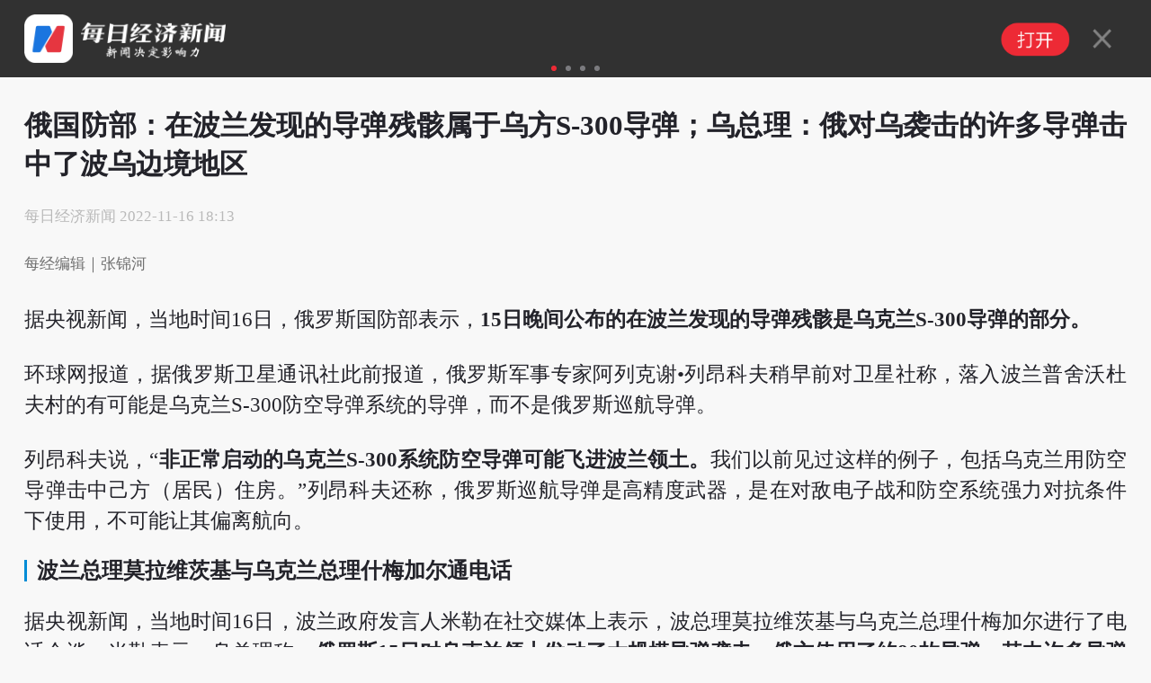

--- FILE ---
content_type: text/html; charset=utf-8
request_url: http://m.nbd.com.cn/articles/2022-11-16/2554818.html
body_size: 10249
content:
<!DOCTYPE html>
<html>

<head>
  <meta charset="utf-8" />
  <meta http-equiv="X-UA-Compatible" content="IE=edge">
  <meta content="authenticity_token" name="csrf-param" />
<meta content="vq46k3qY2GBDlQjmRnqv2bueTpWhDva5WTRISUJ3OoU=" name="csrf-token" />
  <title>
      俄国防部：在波兰发现的导弹残骸属于乌方S-300导弹；乌总理：俄对乌袭击的许多导弹击中了波乌边境地区 | 每日经济新闻
  </title>
  <meta name="format-detection" content="telephone=no" />
  <meta name="viewport" content="width=device-width, initial-scale=1, user-scalable=no" />
  <link rel="canonical" href="https://www.nbd.com.cn/articles/2022-11-16/2554818.html">
  <meta name="applicable-device" content="mobile">

  <script src=//static.nbd.com.cn/javascripts/jquery-1.8.2.min.js?5895455></script>
  <script src=//static.nbd.com.cn/javascripts/flexible.js?5895455></script>
  <script src="//static.nbd.com.cn/javascripts/vue/2.5.21/vue.min.js?5895455"></script>
  
  <link rel="stylesheet" type="text/css" media="screen" href=//static.nbd.com.cn/stylesheets/reset.css?17686365 />
  <link rel="stylesheet" type="text/css" media="screen" href=//static.nbd.com.cn/stylesheets/web_app/article/mArticle.css?17686365 />






</head>

<style type="text/css">
 
  .tag-img-wrapper{
    margin-bottom: 18px;
  }


 
</style>

<script>
  var verticalVideo=0;
</script>


<script type="application/ld+json">
  {
        "@context": "https://ziyuan.baidu.com/contexts/cambrian.jsonld",
        "@id": "https://m.nbd.com.cn/articles/2022-11-16/2554818.html",
        "appid": "否",
        "title": "俄国防部：在波兰发现的导弹残骸属于乌方S-300导弹；乌总理：俄对乌袭击的许多导弹击中了波乌边境地区",
        "images": ["http://image.nbd.com.cn/uploads/articles/images/1294847/VCG111398986402-____.jpg","https://nbd-gallery-1252627319.cos.ap-shanghai.myqcloud.com/image-match/%E8%A7%86%E8%A7%89%E4%B8%AD%E5%9B%BD-%E4%BA%BA%E7%89%A9-%E7%BE%8E%E5%9B%BD%E6%80%BB%E7%BB%9F%E6%8B%9C%E7%99%BB-VCG111371436204.jpg"],
        "description": "据央视新闻，当地时间16日，俄罗斯国防部表示，15日晚间公布的在波兰发现的导弹残骸是乌克兰S-300导弹的部分。环球网报道，据俄罗斯卫星通讯社此前报道，俄罗斯军事专家阿列克谢•列昂科夫稍早前对卫星社称，落入波兰普舍沃杜夫村的有可能...",
        "pubDate": "2022-11-16T18:13:02",
        "upDate": "2022-11-16T18:13:02"
    }
</script>


<body>



<img src=http://static.nbd.com.cn/images/app/nbd_icon_300_normal.png style="width:0px;height:0px;overflow:hidden;display:block"  alt="每日经济新闻" />




  <!-- 每经APP下载链接 -->
  
  <!--顶部轮播-->
  <div class="header" style="">
    <div id="slideBox" class="slideBox">
      <div id="slideBox" class="slideBox">
        <div class="slideList">
          <ul>
            <!--第一个li 保持不变-->
            <li>
              <div class="slideLeft">
                <a href=http://m.nbd.com.cn rel="nofollow">
                  <img src="http://static.nbd.com.cn/images/mobile_apps/nbd_logo.png" class="u-nbdIcon">
                  <img src="http://static.nbd.com.cn/images/mobile_apps/nbd_dig.png" class="u-topImg">
                </a>
              </div>
              <div class="slideRight">
                <a href=//a.app.qq.com/o/simple.jsp?pkgname=cn.com.nbd.nbdmobile rel="nofollow">
                  <img src="/images/mobile_apps/nbd_open.png" class="nbd_open">
                  <img src="/images/mobile_apps/nbd_close.png" class="nbd_close">
                </a>
              </div>
            </li>

              <li>
                <div class="slideLeft">
                  <a href="https://m.nbd.com.cn/articles/2026-01-16/4224046.html" rel="nofollow">
                    <img src="http://image.nbd.com.cn/uploads/articles/thumbnails/1815261/23142074.thumb_hm.jpg" class="u-nbdIcon" alt="路桥信息财务造假领罚单：合计被罚超2000万元，一核心责任人同步辞职">
                    <p class="u-topText">
                      路桥信息财务造假领罚单：合计被罚超2000万元，一核心责任人同步辞职
                    </p>
                  </a>
                </div>
                <div class="slideRight">
                  <a href=//a.app.qq.com/o/simple.jsp?pkgname=cn.com.nbd.nbdmobile rel="nofollow">
                    <img src="/images/mobile_apps/nbd_open.png" class="nbd_open">
                    <img src="/images/mobile_apps/nbd_close.png" class="nbd_close">
                  </a>
                </div>
              </li>
              <li>
                <div class="slideLeft">
                  <a href="https://m.nbd.com.cn/articles/2026-01-16/4224064.html" rel="nofollow">
                    <img src="http://image.nbd.com.cn/uploads/articles/thumbnails/1815270/84828172.thumb_hm.jpg" class="u-nbdIcon" alt="31分钟的采访视频，李亚鹏口碑反转！21万人捐款已超1100万元，网友：是不是捐够2000万元，医院就可以不搬迁？">
                    <p class="u-topText">
                      31分钟的采访视频，李亚鹏口碑反转！21万人捐款已超1100万元，网友：是不是捐够2000万元，医院就可以不搬迁？
                    </p>
                  </a>
                </div>
                <div class="slideRight">
                  <a href=//a.app.qq.com/o/simple.jsp?pkgname=cn.com.nbd.nbdmobile rel="nofollow">
                    <img src="/images/mobile_apps/nbd_open.png" class="nbd_open">
                    <img src="/images/mobile_apps/nbd_close.png" class="nbd_close">
                  </a>
                </div>
              </li>
              <li>
                <div class="slideLeft">
                  <a href="https://m.nbd.com.cn/articles/2026-01-16/4224137.html" rel="nofollow">
                    <img src="http://image.nbd.com.cn/uploads/articles/thumbnails/1815301/68507178.thumb_hm.jpg" class="u-nbdIcon" alt="商业用房首付比例降至30%，释放去库存新信号">
                    <p class="u-topText">
                      商业用房首付比例降至30%，释放去库存新信号
                    </p>
                  </a>
                </div>
                <div class="slideRight">
                  <a href=//a.app.qq.com/o/simple.jsp?pkgname=cn.com.nbd.nbdmobile rel="nofollow">
                    <img src="/images/mobile_apps/nbd_open.png" class="nbd_open">
                    <img src="/images/mobile_apps/nbd_close.png" class="nbd_close">
                  </a>
                </div>
              </li>
          </ul>
        </div>
      </div>

      <div class="slideCurrent">
        <ul></ul>
      </div>
    </div>
  </div>


    <!-- 消博会素材 -->



  <!--标题-->
    <h1>

        俄国防部：在波兰发现的导弹残骸属于乌方S-300导弹；乌总理：俄对乌袭击的许多导弹击中了波乌边境地区

    </h1>
 


  <!--新闻来源以及发布时间-->
  <div class="g-articleMsg">
    <span class="m-creatTime">
        <span>每日经济新闻</span>
        <span>2022-11-16 18:13</span>
    </span>
  </div>


  <!--记者-->





  <!--摘要-->

  <!-- 原创文章自动插入记者、编辑 -->
    <p class="m-original">
      每经编辑｜张锦河&nbsp;&nbsp;&nbsp;&nbsp;
    </p>


  <!-- 世界杯 -->

  <!-- 自动头图 -->

  <!--文章主体-->
  <div class="m-article nbd-con">
    <p>据央视新闻，当地时间16日，俄罗斯国防部表示，<strong>15日晚间公布的在波兰发现的导弹残骸是乌克兰S-300导弹的部分。</strong></p>
<p>环球网报道，<span>据俄罗斯卫星通讯社此前报道，俄罗斯军事专家阿列克谢&bull;列昂科夫稍早前对卫星社称，落入波兰普舍沃杜夫村的有可能是乌克兰S-300防空导弹系统的导弹，而不是俄罗斯巡航导弹。</span></p>
<p><span><span>列昂科夫说，&ldquo;<strong>非正常启动的乌克兰S-300系统防空导弹可能飞进波兰领土。</strong>我们以前见过这样的例子，包括乌克兰用防空导弹击中己方（居民）住房。&rdquo;列昂科夫还称，俄罗斯巡航导弹是高精度武器，是在对敌电子战和防空系统强力对抗条件下使用，不可能让其偏离航向。</span></span></p>
<h2><span><span>波兰总理莫拉维茨基与乌克兰总理什梅加尔通电话</span></span></h2>
<p>据央视新闻，当地时间16日，波兰政府发言人米勒在社交媒体上表示，波总理莫拉维茨基与乌克兰总理什梅加尔进行了电话会谈。米勒表示，乌总理称，<strong>俄罗斯15日对乌克兰领土发动了大规模导弹袭击，俄方使用了约80枚导弹，其中许多导弹击中了与波兰接壤的乌克兰边境地区。</strong></p>
<p><strong><strong><img class="nbdLazyload" src="http://image.nbd.com.cn/uploads/articles/images/1294847/VCG111398986402-____.jpg" alt="" data-not-nbd-origin="1" data-imgscale="1.4962593516209477" data-imgwidth="600" data-imgheight="401" /></strong></strong></p>
<p style="text-align: center;">波兰总理莫拉维茨基 图片来源：视觉中国</p>
<p>米勒稍早前在社交媒体表示，16日上午，莫拉维茨基还与欧盟委员会主席冯德莱恩和荷兰首相吕特进行了会谈。</p>
<p><span>当地时间15日，波兰东部与乌克兰接壤的赫鲁别舒夫地区发生了爆炸，并导致两名平民死亡，目前现场调查正在进行中。受此影响，波兰部分军事单位已提高了战备等级。</span></p>
<h2><span>波兰总统：<strong>没有&ldquo;明确证据&rdquo;表明是哪一方发射的导弹</strong></span></h2>
<p>据央视新闻，法新社报道，波兰总统杜达16日表示，<strong>没有&ldquo;明确证据&rdquo;表明是哪一方发射的导弹在波兰境内爆炸并造成2人死亡。</strong></p>
<p>杜达还表示，调查仍在进行中，导弹很可能是俄制。而当天早些时候，波兰外交部发言人称在东部边境爆炸的导弹为俄制，波兰外长拉乌已就此召见俄罗斯驻波兰大使。</p>
<h2><span>美国官员：击中波兰的导弹为乌克兰发射</span></h2>
<p>据海外网，美联社11月16日报道，三名美国官员表示，初步评估认为，<strong>击中波兰的导弹是乌克兰军队向来袭的俄罗斯导弹发射的。</strong></p>
<div id="auto_pic" class="choosen"><img src="https://nbd-gallery-1252627319.cos.ap-shanghai.myqcloud.com/image-match/%E8%A7%86%E8%A7%89%E4%B8%AD%E5%9B%BD-%E4%BA%BA%E7%89%A9-%E7%BE%8E%E5%9B%BD%E6%80%BB%E7%BB%9F%E6%8B%9C%E7%99%BB-VCG111371436204.jpg" alt="" width="630" />
<p style="text-align: center;">图片来源：视觉中国-VCG111371436204</p>
</div>
<p>据央视新闻援引美联社报道，<strong>美国总统拜登16日表示，落在波兰造成两人死亡的导弹可能不是从俄罗斯发射的。</strong></p>
<h2>埃尔多安：波兰导弹袭击事件与俄罗斯无关，将与普京交谈</h2>
<p>据澎湃新闻，土耳其总统埃尔多安11月16日表示，有关波兰遭遇导弹袭击一事，他尊重俄罗斯方面的表态，<strong>他表示自己认为俄罗斯与此次事件无关。</strong></p>
<p>据路透社11月16日报道，埃尔多安在印尼巴厘岛举行的二十国集团（G20）峰会的新闻发布会上表示，&ldquo;俄罗斯说这与他们无关，（美国总统）拜登也说这些导弹不是俄罗斯发射的，这表明这与俄罗斯无关。&rdquo;</p>
<p>埃尔多安还表示，各方需要对此次袭击情况进行调查，<strong>他将在返回土耳其后与俄罗斯总统普京进行交谈。</strong></p>
<p>每日经济新闻综合自央视新闻、澎湃新闻、海外网</p>

    <!-- 当没有勾选文章中显示缩略图时，在文章最末尾加上 封面图片来源：摄图网 -->
        <p style="color:#6d6d6d; font-size:small;">封面图片来源：摄图网-500866089</p>

    <!-- 文章分页 -->



  </div>

  <!--展开-->
  <div class="show-more">
    <img src="http://static.nbd.com.cn/images/web_app/article/show-more.png">
  </div>
  
  
<!-- 关联专题 -->
  <div class='m-guanli-zhuanti' style="display:none;"><h2 data-article-id=2554818 >关联专题</h2> </div>

  <!-- 版权声明 -->
    <div class="m-declaration">
      <h6>版权声明</h6>
      <p><span>1</span>本文为《每日经济新闻》原创作品。</p>
      <p><span style="vertical-align: top;">2</span>
        <abbr>
          未经《每日经济新闻》授权，不得以任何方式加以使用，包括但不限于转载、摘编、复制或建立镜像等，违者必究。</p>
        </abbr>
    </div>

    <div class="m-next-buttom">
      <a href="https://m.nbd.com.cn/articles/2022-11-16/2554868.html" title="惠程科技：公司高级管理人员寇汉辞职">
        <p class="text-prev"><i></i>上一篇</p>
        <p class="text-title">惠程科技：公司高级管理人员寇汉辞职</p>
      </a>
      <a href="https://m.nbd.com.cn/articles/2022-11-16/2554792.html" title="卡塔尔世界杯·32强巡礼 | 孙兴慜带伤，韩国队能否爆冷突围？">
        <p class="text-next">下一篇<i></i></p>
        <p class="text-title">卡塔尔世界杯·32强巡礼 | 孙兴慜带伤，韩国队能否爆冷突围？</p>
      </a>
    </div>



  <!-- 世界杯 -->
  <br>

  
  <div class='g-modal-layer' style='display:none;' id='modal-layer'>
      <div class='m-modal-layer-box'>
      <div class='m-modal-content'>

        <div class='m-modal-logo'>
         <img src='/images/mobile_apps/nbd_logo.png' class='u-logo-img'>
          <div class='m-modal-logo-text'>
          <p class='u-logo-chinese'>每日经济新闻客户端</p>
          <p class='u-logo-english'>National Business Daily Mobile Version</p>
          </div>

        </div>
        <div class='m-modal-new-version'>
        发现新版本<span>V8.0.12</span>
        </div>
        <div class='m-modal-btn'>立即更新</div>
      </div>
      <img src='/images/mobile_apps/layer-close-1.png' class='m-modal-close'>

      </div>

  </div>

 <script>
  $(function(){
     let  articleId = 2554818
     let isShow = window.localStorage.getItem(articleId)
     let isApp = navigator.userAgent.includes('nbdapp')
     if(!isShow && !isApp) {
        $('#modal-layer').on('touchmove mousewheel DOMMouseScroll MozMousePixelScroll', function(e) {
              if (e.originalEvent.type === 'touchmove') e.preventDefault(); 
              else e.preventDefault(); 
        });
     }

    $('.m-modal-close').click(function(){
      $('.g-modal-layer').hide()
      $('#modal-layer').off('touchmove mousewheel DOMMouseScroll MozMousePixelScroll');
      window.localStorage.setItem(articleId,true)
    })

    $('.m-modal-btn').click(function(){
      window.localStorage.setItem(articleId,true)
      $('.g-modal-layer').hide()
      window.location.href = 'https://www.nbd.com.cn/corp/2016app/index.html'
    })


  })
 </script>
  


<style type="text/css">

  .g-modal-layer {
    position: fixed;
    background: rgba(0,0,0,0.5);
    top: 0;
    bottom: 0;
    left: 0;
    right: 0;
  }
  .m-modal-layer-box {
    width: 8rem;
    position: absolute;
    left: 50%;
    top: 50%;
    transform: translate(-50%,-50%);
    display:flex;
    flex-direction: column;
    justify-content: center;
    align-items: center;
  }
  .m-modal-content {
    width: 8rem;
    height: 8rem;
    background: url('/images/mobile_apps/modal-bg.png');
    background-size: 100% auto;
    padding:.32rem;
    padding-top: 4rem;
    box-sizing: border-box;  
    border-radius: 0.3rem;
  }

  .m-modal-logo {
    display:flex;
    justify-content: flex-start;
    align-items: center;
    
  }

  .u-logo-img {
      width: 1.2rem;
      height:1.2rem;
      margin-right:0.2rem
  }
  .u-logo-chinese {
    font-size: 0.48rem;
    font-weight: bolder;
    color: #333;
    margin-botton:0.13rem;
  }
   .u-logo-english {
    font-size: 0.24rem;
    color: #999;
  }
  .m-modal-new-version {
     display:flex;
    justify-content: flex-start;
    align-items: center;
    font-size: 0.5rem;
    font-weight: bolder;
    color: #333;
    margin-top:0.4rem;
  }
  .m-modal-new-version span {
     width: 2rem;
     height:0.6rem;
     background:#EA3E2C;
     border-radius: 1rem;
     text-align: center;
     line-height: 0.6rem;
     color: #fff;
     margin-left: 0.2rem;
    font-size: 0.4rem;
  }

  .m-modal-btn {
    display: block;
    width: 100%;
    height:0.8rem;
    background:#EA3E2C;
    border-radius: 1rem;
    text-align: center;
    line-height: 0.8rem;
    color: #fff;
    font-size: 0.4rem;
    margin-top:0.6rem;
  }

  .m-modal-close {
    
    width: 0.82rem;
    height: 0.82rem;
    margin-top: 0.6rem;
  }






  .m-next-buttom {
    margin-bottom: 20px;
    display: flex;
    justify-content: space-between;
  }
  .m-next-buttom a {
    padding: 0.16rem 0.133rem;
    border: 1px solid #eaeaea;
    color: #6d6d6d;
    width: 4.05rem;
  }

  .m-next-buttom > a .text-prev{
    display: flex;
    color: #999;
    margin-bottom: 0.213rem;
  }

  .m-next-buttom > a .text-prev >i{
    display: block;
    margin-right: 0.08rem;
    width: 0.133rem;
    height: 0.266rem;
    background-image: url('https://nbd-luyan-1252627319.cos.ap-shanghai.myqcloud.com/nbd-console/c2c854c0d6f1abdaf711b3db245e4ae6.png');
    background-size: 100%;
  }

  .m-next-buttom > a .text-next{
    display: flex;
    justify-content: flex-end;
    color: #999;
    margin-bottom: 0.213rem;
  }

  .m-next-buttom > a .text-next >i{
    display: block;
    margin-left: 0.08rem;
    width: 0.133rem;
    height: 0.266rem;
    background-image: url('https://nbd-luyan-1252627319.cos.ap-shanghai.myqcloud.com/nbd-console/5ac796d1d0a60d93584ea0a8a95f5820.png');
    background-size: 100%;
  }

  .m-next-buttom > a .text-title{
    overflow: hidden;
    text-overflow: ellipsis;
    display: -webkit-box;
    -webkit-line-clamp: 1;
    -webkit-box-orient: vertical;
    width: 4rem;
  }

</style>

    <style type="text/css">
      .u-cpoyRight {
          text-align: center;
          font-size: 0.42666667rem;
          color: #aaaaaa;
          line-height: 1.4;
          margin-top: 0.73333333rem;
          word-break: break-all;
      }
      .u-cpoyRight p:last-child {
          color: #666666;
          font-weight: normal;
      }
      .u-cpoyRight p {
          margin-bottom: 0.42666667rem;
          color: #000000;
          position: relative;
          font-weight: bolder;
          font-size:0.4rem;
      }
      .u-line.u-line1 {
          left:0
      }
      .u-line.u-line2 {
          right: 0;
      }
      .u-line{
          width: 2.94666667rem;
          height: 0.01333333rem;
          background: rgba(153, 153, 153, 0.39);
          position: absolute;
          top: 50%;
      }
      .xiansuo-box{
        margin: 1rem 0;
        border-bottom: 0.053rem solid #ddd;
        padding-bottom: .8rem;
      }

      .xiansuo-box h4 {
        font-size: .426667rem;
      }

      .xiansuo-list{
        margin: .2rem 0;
        color: #6d6d6d;
      }

      .xiansuo-item{
        margin: .3rem 0;
        font-size: 0.37rem;
      }

      .xiansuo-item .block{
        line-height: 2;
        display: flex;
        justify-content: flex-start;
        text-align: justify;
      }

      .xiansuo-item p.block{line-height: 1.5;}

      .xiansuo-item .block >span{
        width: 1.6rem;
      }
    </style>





  <!-- article review -->

  <!--分割线-->
  <hr>





  <!-- 广告 文章详情页底部广告 -->

<!--评论-->

  <!-- 相关阅读-->


  <!--底部大图-->
  <a href=//a.app.qq.com/o/simple.jsp?pkgname=cn.com.nbd.nbdmobile rel="nofollow">
    <img src="https://nbd-luyan-1252627319.cos.ap-shanghai.myqcloud.com/nbd-console/b659c1c0e704980e058d95f3c40b2dae.png" class='nbd_app_download_url_pic' >
  </a>

    <!--
  <a href="https://www.nbd.com.cn/corp/NBD/file/report.html">
    <img src="https://nbd-luyan-1252627319.cos.ap-shanghai.myqcloud.com/nbd-console/59ee04f3a2bc1b21985d1a4907b7d6b9.png"  style="display: block;max-width: 100%; margin: 8% auto;"/> 
  </a>
    -->
  <!--底部广告-->
  <div class="produc_pic" id="statistics" style="margin: 0.4rem auto"></div>

  <!--底部copy-->
  <footer class="m_feature_footer">
    Copyright © 2018 每日经济新闻报社版权所有，
    <br>未经许可不得转载使用，违者必究
  </footer>

  <!--分享成功以后调用-->
  <div class="layer">
    <div class="layer-con">
      <div class="layer-title">
        <span>分享成功</span>
        <img src="http://static.nbd.com.cn/images/web_app/article/layer-close.png" class="layer-close">
      </div>
      <div class="layer-div">
        <img src="http://static.nbd.com.cn/images/web_app/article/layer-show.png" width="60%">
      </div>
      <div class="layer-more">
        <img src="http://static.nbd.com.cn/images/web_app/article/layer-icon.png" width="70%">
        <abbr>每日经济新闻客户端</abbr>
        <br> 一款点开就不想离开的财经APP
        <a href=//a.app.qq.com/o/simple.jsp?pkgname=cn.com.nbd.nbdmobile>免费下载体验</a>
      </div>
    </div>
  </div>

  <!-- 视频状态值获取 -->
  <div id="is_video" style="display: none;" data="false"></div>

  <!-- 阿里云认证url -->
  <div style="display: none;" id="ULR_Auth" url=//api.nbd.com.cn/aliyun_services?aliyun_vedio=yes&amp;vedio_id=>
  </div>
  <style>
  .nbd_app_download_url_pic{
   display: none;
   max-width: 100%;
   margin: 8% auto;
  }
  .section {
      position: fixed;
      left: 50%;
      top: 65%;
      text-align: center;
      transform: translate(-50%,-50%);
      -webkit-transform: translate(-50%,-50%);
  }
  .section a {
    display: inline-block;
    font-size: 0.38rem;
    color: #fff;
    padding: 0.2rem 0.5rem;
    background: #5bbfd8;
    border: 1px solid #2c96b2;

  }
  .layer-select {
    background: rgba(0,0,0,.8);
    position: fixed;
    width: 100%;
    height: 100%;
    left: 0;
    top: 0;
    display: none;
    z-index: 888;
  }
  .layer-select .chooseCheck {
    position: fixed;
    left: 50%;
    top: 40%;
    text-align: center;
    transform: translate(-50%,-50%);
    -webkit-transform: translate(-50%,-50%);
  }
    #poll-box {
      width: 100%;
      margin: 0 auto;
      padding: 0rem 0 0.4rem;
    }
    #poll-box .poll_span {
      display: block;
      font-size: 0.42rem;
      width: 87%;
      padding: 0.3rem 0.46rem;
      border: 1px solid #ccc;
      border-radius: 4px;
      margin: 0.2rem auto;
      text-shadow: 0 0 0;
      text-align: center;
      text-indent: 0.6rem;
    }
   .poll_sure,.poll_cancal {
      display: block;
      font-size: 0.42rem;
      width: 87%;
      padding: 0.3rem 0.46rem;
      border: 1px solid #ccc;
      border-radius: 4px;
      margin: 0.2rem auto;
      text-shadow: 0 0 0;
      text-align: center!important;
      display: none;
    }
    .poll_sure {
      background: #2a9edb;
      color: #fff
    }
    #poll-box .poll_span.active {
      background: #e7eff7;
      border: 1px solid #a2c6e4 ;
      /*text-align: left;*/
      position: relative;
    }
    #poll-box .poll_span.active:before {
      content: "";
      display: block;
      position: absolute;
      width:0.5rem;
      height: 0.35rem; 
      top: 0.35rem;
      left: 0.3rem;
      background:url("/images/choose_icon.png") no-repeat;
      background-size: 100% 100%;
    }
    #poll-box span abbr {
      float: right;
      display: none;
    }
    .poll-title {
      font-size: 0.42rem;
      line-height: 0.6rem;
      margin-bottom: 0.3rem;
    }
    .poll-desc {
      font-size: 0.42rem;
      line-height: 0.6rem;
      margin-bottom: 0.3rem;
      /*color: #004396;*/
    }
    .poll-desc b {
      font-weight: normal!important;
      color: #004396;
    }
    .poll_text {
      font-size: 0.4rem;
      text-align: center!important;
      display: block;
      color: #b5b4b4
    }
    .poll_text_desc {
       font-size: 0.4rem;
       text-align: center;
      display: block;
      margin: 0.4rem 0;
    }
    .chooseCheck  {
      font-size: 0.36rem;
    }
    .chooseCheck select {
      margin: 0.2rem 0;
      width: 5rem;
      line-height: 0.8rem;
      height: 0.8rem;
    }
    .go_back {
      position: fixed;
      right: 0.4rem;
      bottom: 20%;
      
    }
    .TencentBox {
      margin: 0rem auto!important;
      background: transparent!important;
    }

  </style>
  <script src=//static.nbd.com.cn/javascripts/web_app/article/touchSlider.js?17686365></script>
  <script type="text/javascript" src=https://www.nbd.com.cn/corp/NBD/js/jweixin-1.0.0.js></script>

  <script src=//static.nbd.com.cn/javascripts/web_app/article/mArticle.js?17686365></script>
  <script type="text/javascript">
   $(function(){
     if(!navigator.userAgent.match("nbdapp")){
       $(".nbd_app_download_url_pic").show();
     };
      //判断app内打开
         if(navigator.userAgent.indexOf("nbdapp") !=-1)
          {
              $(".header").hide()
          }

      // code
      function getCodeData(code,index){
        $.get('/stock/stock_detail?stock_codes='+code+'&t='+parseInt(Date.parse(new  Date())/10000), function(res) {
          if(res.stocks[0].raise_percent != ''){
            if(Number(res.stocks[0].raise_percent) >0 ){
              $(".typeTags a").eq(index).html(res.stocks[0].sec_name+'<abbr class="highs"> +'+res.stocks[0].raise_percent+'%</abbr>')

            }else{
            $(".typeTags a").eq(index).html(res.stocks[0].sec_name+'<abbr class="lows"> '+res.stocks[0].raise_percent+'%</abbr>')
            }
          }
        });
      }; 
      $(".typeTags a").each(function(){
        if($(this)[0].hasAttribute("data-stock-code")){
          var stockCode =$(this).attr("data-stock-code");
          var stockCodeIndex=$(this).index();
          getCodeData(stockCode,stockCodeIndex);
        };
      });
   });
    // 生成随机串
    function randomWord(n) {
      var chars=['0','1','2','3','4','5','6','7','8','9','A','B','C','D','E','F','G','H','I','J','K','L','M','N','O','P','Q','R','S','T','U','V','W','X','Y','Z'];
       var res = "";
       for(var i = 0; i < n ; i ++) {
           var id = Math.ceil(Math.random()*35);
           res += chars[id];
       }
       return res;
    };
     // 话题投票
    var user_id;
    function setCookie(name,value) { 
      var Days = 30; 
      var exp = new Date(); 
      exp.setTime(exp.getTime() + Days*24*60*60*1000); 
      document.cookie = name + "="+ escape (value) + ";expires=" + exp.toGMTString(); 
    };

    function getCookie(name) { 
      var arr,reg=new RegExp("(^| )"+name+"=([^;]*)(;|$)");
      if(arr=document.cookie.match(reg)){
          return unescape(arr[2]); 
      }else{
          return null; 
      } 
    };  

    if(getCookie("user_id")){
      user_id=getCookie("user_id")
    }else{
      setCookie("user_id",randomWord(10));
      user_id=getCookie("user_id");
    }




  
    // <!-- 微信分享 -->
    if (2554818 == 1261006 || 2554818 == 1261350 || 2554818 == 1367526) {
      $(".g-aboutReading").hide();
    };
    function js_html_decode(text) {
    var temp = document.createElement("div"); 
    temp.innerHTML = text; 
    var output = temp.innerText || temp.textContent; 
      temp = null; 
      return output;
    }
    wx.config({
      debug: false,
      appId: "wx7bf41100a84f0fd6",
      timestamp: "1768636565",
      nonceStr: "6f35b818895bf6e1",
      signature: "595d7b8a9c10d7a60ac48951bd569cd9e5b568fd",
      jsApiList: ['onMenuShareTimeline', 'onMenuShareAppMessage', 'onMenuShareQQ','onMenuShareQZone']
    });

    wx.ready(function(){
        var share_title = js_html_decode('俄国防部：在波兰发现的导弹残骸属于乌方S-300导弹；乌总理：俄对乌袭击的许多导弹击中了波乌边境地区 | 每日经济新闻');
      var share_desc = js_html_decode('据央视新闻，当地时间16日，俄罗斯国防部表示，15日晚间公布的在波兰发现的导弹残骸是乌克兰S-300导弹的部分。环球网报道，据俄罗斯卫星通讯社此前报道，俄罗斯军事专家阿列克谢•列昂科夫稍早前对卫星社称，落入波兰普舍沃杜夫村的有可能...');
      var share_link = 'https://m.nbd.com.cn/articles/2022-11-16/2554818.html';

      var imageurl = 'http://static.nbd.com.cn/images/app/nbd_icon_300_normal.png';

      // 分享到微信朋友圈
      wx.onMenuShareTimeline({
        title: share_title,
        desc: share_desc,
        link: share_link,
        imgUrl: imageurl,
        success: function () { $(".layer").show() },
        cancel: function () {}
      });

      //分享到微信
      wx.onMenuShareAppMessage({
        title: share_title,
        desc: share_desc,
        link: share_link,
        imgUrl: imageurl,
        success: function () { $(".layer").show() },
        cancel: function () {}
      });

      //分享到QQ
      wx.onMenuShareQQ({
        title: share_title, // 分享标题
        desc: share_desc, // 分享描述
        link: share_link, // 分享链接
        imgUrl: imageurl, // 分享图标
        success: function () { $(".layer").show() },
        cancel: function () {}
      });

      // 分享到QQ空間
      wx.onMenuShareQZone({
        title: share_title, // 分享标题
        desc: share_desc, // 分享描述
        link: share_link, // 分享链接
        imgUrl: imageurl, // 分享图标
        success: function () { $(".layer").show() },
        cancel: function () {}
      });
    });
    function goBack(url){
    setTimeout(function(){
      if(history.length < 3) {
        var state = {title:"index",url:url};
        window.history.pushState(state,"index",location.href);
        state = {title:"index",url:""};
        window.history.pushState(state,"index","");
      }
      window.addEventListener("popstate",function() {
        if(window.history.state!= null && window.history.state.url!=""){
          location.href = window.history.state.url;
        }
      })
    })
  }
  //get url data;
  function getQueryString(name) { 
        var reg = new RegExp("(^|&)" + name + "=([^&]*)(&|$)", "i"); 
        var r = window.location.search.substr(1).match(reg); 
        if (r != null) return unescape(r[2]); 
        return null; 
  }
  // if (!(getQueryString("formPage") == "shareRepoter")) {
  //   goBack("http://m.nbd.com.cn/")    
  // } 

  var i = 0;
  $('.m-article.nbd-con').on('click', 'img', function(){
    var that = $(this);
    var image = that.attr('src');
    i++;

    setTimeout(function() {
      i = 0;
    }, 500);

    if(i > 1) {
      i = 0;
      var mock = '<div class="mock" style="width: 100%; height: 100%; position:fixed;z-index: 999; left:0;top:0;background-color: rgba(0, 0, 0, 1)"><img src="'+image+'" style="max-width: 10rem;position:absolute;top: 50%;left:50%;transform: translate(-50%,-50%);-webkit-transform: translate(-50%,-50%);"></div>'

      $('head meta[name="viewport"]').attr('content', 'width=device-width, initial-scale=1.0, minimum-scale=1.0, maximum-scale=2.0, user-scalable=yes');
      $('body').append(mock);
    }
  });

  $('html').on('click', '.mock', function(){
    $('head meta[name="viewport"]').attr('content', 'width=device-width, initial-scale=1, minimum-scale=1.0, maximum-scale=1.0, user-scalable=no');
    $('.mock').remove();
  });

  $('html').on('click', '.mock img', function(){
    $('head meta[name="viewport"]').attr('content', 'width=device-width, initial-scale=1, minimum-scale=1.0, maximum-scale=1.0, user-scalable=no');
    $('.mock').remove();
  });
  </script>

  <!-- nbd原生文章点击数统计 -->
  <script type="text/javascript">
        <!--nbd 区分来源进行点击统计-->
    var referrer = document.referrer;
    var cur_url;
    if (!referrer) {
      try {
        if (window.opener) {
          // IE下如果跨域则抛出权限异常
          // Safari和Chrome下window.opener.location没有任何属性
          referrer = window.opener.location.href;
        }
      }
      catch (e) {}
    }
    if (referrer.indexOf('?') != -1) {
      referrer = referrer.substr(0, referrer.indexOf('?'))
    }

    cur_url = encodeURIComponent(window.location.href)
    //if (cur_url.indexOf('?') != -1) {
    //  cur_url = cur_url.substr(0, cur_url.indexOf('?'))
    //}

      $.post('https://m.nbd.com.cn/articles/2554818/add_click_count/?referer='+referrer+'&url='+cur_url);
  </script>

</body>

</html>
